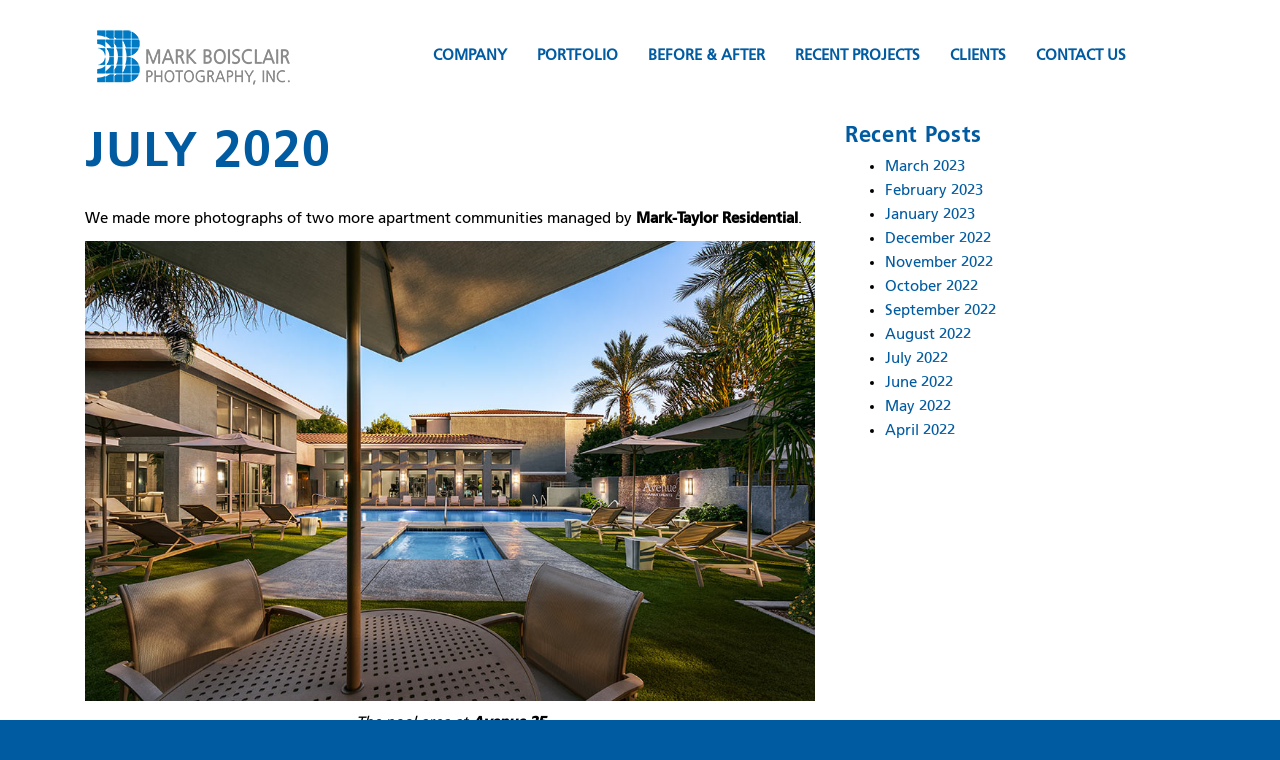

--- FILE ---
content_type: text/html; charset=UTF-8
request_url: https://markboisclair.com/july-2020/
body_size: 37611
content:
<!DOCTYPE html>
<html lang="en-US">
<head>
	<!-- Google Analytics -->
<script async src="https://www.googletagmanager.com/gtag/js?id=UA-112025650-1"></script>
<script>
  window.dataLayer = window.dataLayer || [];
  function gtag(){dataLayer.push(arguments);}
  gtag('js', new Date());

  gtag('config', 'UA-112025650-1');
</script>
	<!-- End Google Analytics -->
<!-- Schema Markup -->
<script type="application/ld+json">
{
  "@context": "http://schema.org",
  "@type": "LocalBusiness",
  "address": {
    "@type": "PostalAddress",
    "streetAddress": "2512 E. Thomas Road, Suite 1",
    "addressLocality": "Phoenix",
    "addressRegion": "AZ",
    "postalCode": "85016"
  },
  "name": "Mark Boisclair Photography, Inc.",
  "openingHours": [
    "Mo-Fr 09:00-17:00"
  ],
  "priceRange": "$$",
  "telephone": "(602) 957-6997",
  "logo": "http://markboisclair.com/wp-content/uploads/2017/11/mark-boisclair-logo.png",
  "image": "http://markboisclair.com/wp-content/uploads/2017/11/mark-boisclair-logo.png",
  "hasMap": "https://www.google.com/maps/place/Mark+Boisclair+Photography/@33.4804339,-112.0272761,15z/data=!4m5!3m4!1s0x0:0x2797df59bcce228b!8m2!3d33.4804339!4d-112.0272761",
  "url": "http://markboisclair.com",
  "description": "Mark Boisclair Photography, Inc. was established in 1984 to produce premium quality architectural images. Over the decades, we have created more than 33,000 photos. Our photography has appeared in virtually every local and regional periodical, as well as national trade and consumer design magazines.",
  "sameAs" : [
    "https://www.facebook.com/pages/Mark-Boisclair-Photography-Inc/105114257969"]
}
</script>
<!-- End Schema Markup -->

	<meta charset="UTF-8">
	<meta http-equiv="X-UA-Compatible" content="IE=edge">
	<meta name="viewport" content="width=device-width, initial-scale=1, shrink-to-fit=no">
	<meta name="mobile-web-app-capable" content="yes">
	<meta name="apple-mobile-web-app-capable" content="yes">
	<meta name="apple-mobile-web-app-title" content="Mark Boisclair - Architectural Photographer in Phoenix AZ">
	<link rel="profile" href="http://gmpg.org/xfn/11">
	<link rel="pingback" href="https://markboisclair.com/xmlrpc.php">
	<meta name='robots' content='index, follow, max-image-preview:large, max-snippet:-1, max-video-preview:-1' />
	<style>img:is([sizes="auto" i], [sizes^="auto," i]) { contain-intrinsic-size: 3000px 1500px }</style>
	
	<!-- This site is optimized with the Yoast SEO plugin v16.4 - https://yoast.com/wordpress/plugins/seo/ -->
	<title>July 2020</title>
	<link rel="canonical" href="https://markboisclair.com/july-2020/" />
	<meta property="og:locale" content="en_US" />
	<meta property="og:type" content="article" />
	<meta property="og:title" content="July 2020" />
	<meta property="og:description" content="We made more photographs of two more apartment communities managed by Mark-Taylor Residential. The pool area at Avenue 25 The pool area at Villa Vita Interior designer Kristin Hazen Design asked us to fly to Salt Lake City to make photographs of a remodeled residential project she recently completed. The images will be used to enter [...]Read More..." />
	<meta property="og:url" content="https://markboisclair.com/july-2020/" />
	<meta property="og:site_name" content="Mark Boisclair" />
	<meta property="article:published_time" content="2020-07-09T20:01:00+00:00" />
	<meta property="article:modified_time" content="2020-07-09T20:01:26+00:00" />
	<meta property="og:image" content="http://markboisclair.com/wp-content/uploads/2020/07/20-029-07.jpg" />
	<meta name="twitter:card" content="summary_large_image" />
	<meta name="twitter:label1" content="Written by" />
	<meta name="twitter:data1" content="Mark Boisclair" />
	<meta name="twitter:label2" content="Est. reading time" />
	<meta name="twitter:data2" content="1 minute" />
	<script type="application/ld+json" class="yoast-schema-graph">{"@context":"https://schema.org","@graph":[{"@type":"Organization","@id":"https://markboisclair.com/#organization","name":"Mark Boisclair Photography Inc.","url":"https://markboisclair.com/","sameAs":[],"logo":{"@type":"ImageObject","@id":"https://markboisclair.com/#logo","inLanguage":"en-US","url":"https://markboisclair.com/wp-content/uploads/2018/01/mark-boisclair-logo.png","contentUrl":"https://markboisclair.com/wp-content/uploads/2018/01/mark-boisclair-logo.png","width":"220","height":"77","caption":"Mark Boisclair Photography Inc."},"image":{"@id":"https://markboisclair.com/#logo"}},{"@type":"WebSite","@id":"https://markboisclair.com/#website","url":"https://markboisclair.com/","name":"Mark Boisclair","description":"Architectural Photographer in Phoenix AZ","publisher":{"@id":"https://markboisclair.com/#organization"},"potentialAction":[{"@type":"SearchAction","target":"https://markboisclair.com/?s={search_term_string}","query-input":"required name=search_term_string"}],"inLanguage":"en-US"},{"@type":"ImageObject","@id":"https://markboisclair.com/july-2020/#primaryimage","inLanguage":"en-US","url":"http://markboisclair.com/wp-content/uploads/2020/07/20-029-07.jpg","contentUrl":"http://markboisclair.com/wp-content/uploads/2020/07/20-029-07.jpg"},{"@type":"WebPage","@id":"https://markboisclair.com/july-2020/#webpage","url":"https://markboisclair.com/july-2020/","name":"July 2020","isPartOf":{"@id":"https://markboisclair.com/#website"},"primaryImageOfPage":{"@id":"https://markboisclair.com/july-2020/#primaryimage"},"datePublished":"2020-07-09T20:01:00+00:00","dateModified":"2020-07-09T20:01:26+00:00","breadcrumb":{"@id":"https://markboisclair.com/july-2020/#breadcrumb"},"inLanguage":"en-US","potentialAction":[{"@type":"ReadAction","target":["https://markboisclair.com/july-2020/"]}]},{"@type":"BreadcrumbList","@id":"https://markboisclair.com/july-2020/#breadcrumb","itemListElement":[{"@type":"ListItem","position":1,"item":{"@type":"WebPage","@id":"https://markboisclair.com/","url":"https://markboisclair.com/","name":"Home"}},{"@type":"ListItem","position":2,"item":{"@type":"WebPage","@id":"https://markboisclair.com/recent-projects/","url":"https://markboisclair.com/recent-projects/","name":"Recent Projects"}},{"@type":"ListItem","position":3,"item":{"@id":"https://markboisclair.com/july-2020/#webpage"}}]},{"@type":"Article","@id":"https://markboisclair.com/july-2020/#article","isPartOf":{"@id":"https://markboisclair.com/july-2020/#webpage"},"author":{"@id":"https://markboisclair.com/#/schema/person/b28224748df30a2573b6283e0c5b574e"},"headline":"July 2020","datePublished":"2020-07-09T20:01:00+00:00","dateModified":"2020-07-09T20:01:26+00:00","mainEntityOfPage":{"@id":"https://markboisclair.com/july-2020/#webpage"},"wordCount":197,"publisher":{"@id":"https://markboisclair.com/#organization"},"image":{"@id":"https://markboisclair.com/july-2020/#primaryimage"},"thumbnailUrl":"http://markboisclair.com/wp-content/uploads/2020/07/20-029-07.jpg","inLanguage":"en-US"},{"@type":"Person","@id":"https://markboisclair.com/#/schema/person/b28224748df30a2573b6283e0c5b574e","name":"Mark Boisclair"}]}</script>
	<!-- / Yoast SEO plugin. -->


<script type="text/javascript">
/* <![CDATA[ */
window._wpemojiSettings = {"baseUrl":"https:\/\/s.w.org\/images\/core\/emoji\/16.0.1\/72x72\/","ext":".png","svgUrl":"https:\/\/s.w.org\/images\/core\/emoji\/16.0.1\/svg\/","svgExt":".svg","source":{"concatemoji":"https:\/\/markboisclair.com\/wp-includes\/js\/wp-emoji-release.min.js?ver=6.8.3"}};
/*! This file is auto-generated */
!function(s,n){var o,i,e;function c(e){try{var t={supportTests:e,timestamp:(new Date).valueOf()};sessionStorage.setItem(o,JSON.stringify(t))}catch(e){}}function p(e,t,n){e.clearRect(0,0,e.canvas.width,e.canvas.height),e.fillText(t,0,0);var t=new Uint32Array(e.getImageData(0,0,e.canvas.width,e.canvas.height).data),a=(e.clearRect(0,0,e.canvas.width,e.canvas.height),e.fillText(n,0,0),new Uint32Array(e.getImageData(0,0,e.canvas.width,e.canvas.height).data));return t.every(function(e,t){return e===a[t]})}function u(e,t){e.clearRect(0,0,e.canvas.width,e.canvas.height),e.fillText(t,0,0);for(var n=e.getImageData(16,16,1,1),a=0;a<n.data.length;a++)if(0!==n.data[a])return!1;return!0}function f(e,t,n,a){switch(t){case"flag":return n(e,"\ud83c\udff3\ufe0f\u200d\u26a7\ufe0f","\ud83c\udff3\ufe0f\u200b\u26a7\ufe0f")?!1:!n(e,"\ud83c\udde8\ud83c\uddf6","\ud83c\udde8\u200b\ud83c\uddf6")&&!n(e,"\ud83c\udff4\udb40\udc67\udb40\udc62\udb40\udc65\udb40\udc6e\udb40\udc67\udb40\udc7f","\ud83c\udff4\u200b\udb40\udc67\u200b\udb40\udc62\u200b\udb40\udc65\u200b\udb40\udc6e\u200b\udb40\udc67\u200b\udb40\udc7f");case"emoji":return!a(e,"\ud83e\udedf")}return!1}function g(e,t,n,a){var r="undefined"!=typeof WorkerGlobalScope&&self instanceof WorkerGlobalScope?new OffscreenCanvas(300,150):s.createElement("canvas"),o=r.getContext("2d",{willReadFrequently:!0}),i=(o.textBaseline="top",o.font="600 32px Arial",{});return e.forEach(function(e){i[e]=t(o,e,n,a)}),i}function t(e){var t=s.createElement("script");t.src=e,t.defer=!0,s.head.appendChild(t)}"undefined"!=typeof Promise&&(o="wpEmojiSettingsSupports",i=["flag","emoji"],n.supports={everything:!0,everythingExceptFlag:!0},e=new Promise(function(e){s.addEventListener("DOMContentLoaded",e,{once:!0})}),new Promise(function(t){var n=function(){try{var e=JSON.parse(sessionStorage.getItem(o));if("object"==typeof e&&"number"==typeof e.timestamp&&(new Date).valueOf()<e.timestamp+604800&&"object"==typeof e.supportTests)return e.supportTests}catch(e){}return null}();if(!n){if("undefined"!=typeof Worker&&"undefined"!=typeof OffscreenCanvas&&"undefined"!=typeof URL&&URL.createObjectURL&&"undefined"!=typeof Blob)try{var e="postMessage("+g.toString()+"("+[JSON.stringify(i),f.toString(),p.toString(),u.toString()].join(",")+"));",a=new Blob([e],{type:"text/javascript"}),r=new Worker(URL.createObjectURL(a),{name:"wpTestEmojiSupports"});return void(r.onmessage=function(e){c(n=e.data),r.terminate(),t(n)})}catch(e){}c(n=g(i,f,p,u))}t(n)}).then(function(e){for(var t in e)n.supports[t]=e[t],n.supports.everything=n.supports.everything&&n.supports[t],"flag"!==t&&(n.supports.everythingExceptFlag=n.supports.everythingExceptFlag&&n.supports[t]);n.supports.everythingExceptFlag=n.supports.everythingExceptFlag&&!n.supports.flag,n.DOMReady=!1,n.readyCallback=function(){n.DOMReady=!0}}).then(function(){return e}).then(function(){var e;n.supports.everything||(n.readyCallback(),(e=n.source||{}).concatemoji?t(e.concatemoji):e.wpemoji&&e.twemoji&&(t(e.twemoji),t(e.wpemoji)))}))}((window,document),window._wpemojiSettings);
/* ]]> */
</script>
<style id='wp-emoji-styles-inline-css' type='text/css'>

	img.wp-smiley, img.emoji {
		display: inline !important;
		border: none !important;
		box-shadow: none !important;
		height: 1em !important;
		width: 1em !important;
		margin: 0 0.07em !important;
		vertical-align: -0.1em !important;
		background: none !important;
		padding: 0 !important;
	}
</style>
<link rel='stylesheet' id='wp-block-library-css' href='https://markboisclair.com/wp-includes/css/dist/block-library/style.min.css?ver=6.8.3' type='text/css' media='all' />
<style id='classic-theme-styles-inline-css' type='text/css'>
/*! This file is auto-generated */
.wp-block-button__link{color:#fff;background-color:#32373c;border-radius:9999px;box-shadow:none;text-decoration:none;padding:calc(.667em + 2px) calc(1.333em + 2px);font-size:1.125em}.wp-block-file__button{background:#32373c;color:#fff;text-decoration:none}
</style>
<style id='global-styles-inline-css' type='text/css'>
:root{--wp--preset--aspect-ratio--square: 1;--wp--preset--aspect-ratio--4-3: 4/3;--wp--preset--aspect-ratio--3-4: 3/4;--wp--preset--aspect-ratio--3-2: 3/2;--wp--preset--aspect-ratio--2-3: 2/3;--wp--preset--aspect-ratio--16-9: 16/9;--wp--preset--aspect-ratio--9-16: 9/16;--wp--preset--color--black: #000000;--wp--preset--color--cyan-bluish-gray: #abb8c3;--wp--preset--color--white: #ffffff;--wp--preset--color--pale-pink: #f78da7;--wp--preset--color--vivid-red: #cf2e2e;--wp--preset--color--luminous-vivid-orange: #ff6900;--wp--preset--color--luminous-vivid-amber: #fcb900;--wp--preset--color--light-green-cyan: #7bdcb5;--wp--preset--color--vivid-green-cyan: #00d084;--wp--preset--color--pale-cyan-blue: #8ed1fc;--wp--preset--color--vivid-cyan-blue: #0693e3;--wp--preset--color--vivid-purple: #9b51e0;--wp--preset--gradient--vivid-cyan-blue-to-vivid-purple: linear-gradient(135deg,rgba(6,147,227,1) 0%,rgb(155,81,224) 100%);--wp--preset--gradient--light-green-cyan-to-vivid-green-cyan: linear-gradient(135deg,rgb(122,220,180) 0%,rgb(0,208,130) 100%);--wp--preset--gradient--luminous-vivid-amber-to-luminous-vivid-orange: linear-gradient(135deg,rgba(252,185,0,1) 0%,rgba(255,105,0,1) 100%);--wp--preset--gradient--luminous-vivid-orange-to-vivid-red: linear-gradient(135deg,rgba(255,105,0,1) 0%,rgb(207,46,46) 100%);--wp--preset--gradient--very-light-gray-to-cyan-bluish-gray: linear-gradient(135deg,rgb(238,238,238) 0%,rgb(169,184,195) 100%);--wp--preset--gradient--cool-to-warm-spectrum: linear-gradient(135deg,rgb(74,234,220) 0%,rgb(151,120,209) 20%,rgb(207,42,186) 40%,rgb(238,44,130) 60%,rgb(251,105,98) 80%,rgb(254,248,76) 100%);--wp--preset--gradient--blush-light-purple: linear-gradient(135deg,rgb(255,206,236) 0%,rgb(152,150,240) 100%);--wp--preset--gradient--blush-bordeaux: linear-gradient(135deg,rgb(254,205,165) 0%,rgb(254,45,45) 50%,rgb(107,0,62) 100%);--wp--preset--gradient--luminous-dusk: linear-gradient(135deg,rgb(255,203,112) 0%,rgb(199,81,192) 50%,rgb(65,88,208) 100%);--wp--preset--gradient--pale-ocean: linear-gradient(135deg,rgb(255,245,203) 0%,rgb(182,227,212) 50%,rgb(51,167,181) 100%);--wp--preset--gradient--electric-grass: linear-gradient(135deg,rgb(202,248,128) 0%,rgb(113,206,126) 100%);--wp--preset--gradient--midnight: linear-gradient(135deg,rgb(2,3,129) 0%,rgb(40,116,252) 100%);--wp--preset--font-size--small: 13px;--wp--preset--font-size--medium: 20px;--wp--preset--font-size--large: 36px;--wp--preset--font-size--x-large: 42px;--wp--preset--spacing--20: 0.44rem;--wp--preset--spacing--30: 0.67rem;--wp--preset--spacing--40: 1rem;--wp--preset--spacing--50: 1.5rem;--wp--preset--spacing--60: 2.25rem;--wp--preset--spacing--70: 3.38rem;--wp--preset--spacing--80: 5.06rem;--wp--preset--shadow--natural: 6px 6px 9px rgba(0, 0, 0, 0.2);--wp--preset--shadow--deep: 12px 12px 50px rgba(0, 0, 0, 0.4);--wp--preset--shadow--sharp: 6px 6px 0px rgba(0, 0, 0, 0.2);--wp--preset--shadow--outlined: 6px 6px 0px -3px rgba(255, 255, 255, 1), 6px 6px rgba(0, 0, 0, 1);--wp--preset--shadow--crisp: 6px 6px 0px rgba(0, 0, 0, 1);}:where(.is-layout-flex){gap: 0.5em;}:where(.is-layout-grid){gap: 0.5em;}body .is-layout-flex{display: flex;}.is-layout-flex{flex-wrap: wrap;align-items: center;}.is-layout-flex > :is(*, div){margin: 0;}body .is-layout-grid{display: grid;}.is-layout-grid > :is(*, div){margin: 0;}:where(.wp-block-columns.is-layout-flex){gap: 2em;}:where(.wp-block-columns.is-layout-grid){gap: 2em;}:where(.wp-block-post-template.is-layout-flex){gap: 1.25em;}:where(.wp-block-post-template.is-layout-grid){gap: 1.25em;}.has-black-color{color: var(--wp--preset--color--black) !important;}.has-cyan-bluish-gray-color{color: var(--wp--preset--color--cyan-bluish-gray) !important;}.has-white-color{color: var(--wp--preset--color--white) !important;}.has-pale-pink-color{color: var(--wp--preset--color--pale-pink) !important;}.has-vivid-red-color{color: var(--wp--preset--color--vivid-red) !important;}.has-luminous-vivid-orange-color{color: var(--wp--preset--color--luminous-vivid-orange) !important;}.has-luminous-vivid-amber-color{color: var(--wp--preset--color--luminous-vivid-amber) !important;}.has-light-green-cyan-color{color: var(--wp--preset--color--light-green-cyan) !important;}.has-vivid-green-cyan-color{color: var(--wp--preset--color--vivid-green-cyan) !important;}.has-pale-cyan-blue-color{color: var(--wp--preset--color--pale-cyan-blue) !important;}.has-vivid-cyan-blue-color{color: var(--wp--preset--color--vivid-cyan-blue) !important;}.has-vivid-purple-color{color: var(--wp--preset--color--vivid-purple) !important;}.has-black-background-color{background-color: var(--wp--preset--color--black) !important;}.has-cyan-bluish-gray-background-color{background-color: var(--wp--preset--color--cyan-bluish-gray) !important;}.has-white-background-color{background-color: var(--wp--preset--color--white) !important;}.has-pale-pink-background-color{background-color: var(--wp--preset--color--pale-pink) !important;}.has-vivid-red-background-color{background-color: var(--wp--preset--color--vivid-red) !important;}.has-luminous-vivid-orange-background-color{background-color: var(--wp--preset--color--luminous-vivid-orange) !important;}.has-luminous-vivid-amber-background-color{background-color: var(--wp--preset--color--luminous-vivid-amber) !important;}.has-light-green-cyan-background-color{background-color: var(--wp--preset--color--light-green-cyan) !important;}.has-vivid-green-cyan-background-color{background-color: var(--wp--preset--color--vivid-green-cyan) !important;}.has-pale-cyan-blue-background-color{background-color: var(--wp--preset--color--pale-cyan-blue) !important;}.has-vivid-cyan-blue-background-color{background-color: var(--wp--preset--color--vivid-cyan-blue) !important;}.has-vivid-purple-background-color{background-color: var(--wp--preset--color--vivid-purple) !important;}.has-black-border-color{border-color: var(--wp--preset--color--black) !important;}.has-cyan-bluish-gray-border-color{border-color: var(--wp--preset--color--cyan-bluish-gray) !important;}.has-white-border-color{border-color: var(--wp--preset--color--white) !important;}.has-pale-pink-border-color{border-color: var(--wp--preset--color--pale-pink) !important;}.has-vivid-red-border-color{border-color: var(--wp--preset--color--vivid-red) !important;}.has-luminous-vivid-orange-border-color{border-color: var(--wp--preset--color--luminous-vivid-orange) !important;}.has-luminous-vivid-amber-border-color{border-color: var(--wp--preset--color--luminous-vivid-amber) !important;}.has-light-green-cyan-border-color{border-color: var(--wp--preset--color--light-green-cyan) !important;}.has-vivid-green-cyan-border-color{border-color: var(--wp--preset--color--vivid-green-cyan) !important;}.has-pale-cyan-blue-border-color{border-color: var(--wp--preset--color--pale-cyan-blue) !important;}.has-vivid-cyan-blue-border-color{border-color: var(--wp--preset--color--vivid-cyan-blue) !important;}.has-vivid-purple-border-color{border-color: var(--wp--preset--color--vivid-purple) !important;}.has-vivid-cyan-blue-to-vivid-purple-gradient-background{background: var(--wp--preset--gradient--vivid-cyan-blue-to-vivid-purple) !important;}.has-light-green-cyan-to-vivid-green-cyan-gradient-background{background: var(--wp--preset--gradient--light-green-cyan-to-vivid-green-cyan) !important;}.has-luminous-vivid-amber-to-luminous-vivid-orange-gradient-background{background: var(--wp--preset--gradient--luminous-vivid-amber-to-luminous-vivid-orange) !important;}.has-luminous-vivid-orange-to-vivid-red-gradient-background{background: var(--wp--preset--gradient--luminous-vivid-orange-to-vivid-red) !important;}.has-very-light-gray-to-cyan-bluish-gray-gradient-background{background: var(--wp--preset--gradient--very-light-gray-to-cyan-bluish-gray) !important;}.has-cool-to-warm-spectrum-gradient-background{background: var(--wp--preset--gradient--cool-to-warm-spectrum) !important;}.has-blush-light-purple-gradient-background{background: var(--wp--preset--gradient--blush-light-purple) !important;}.has-blush-bordeaux-gradient-background{background: var(--wp--preset--gradient--blush-bordeaux) !important;}.has-luminous-dusk-gradient-background{background: var(--wp--preset--gradient--luminous-dusk) !important;}.has-pale-ocean-gradient-background{background: var(--wp--preset--gradient--pale-ocean) !important;}.has-electric-grass-gradient-background{background: var(--wp--preset--gradient--electric-grass) !important;}.has-midnight-gradient-background{background: var(--wp--preset--gradient--midnight) !important;}.has-small-font-size{font-size: var(--wp--preset--font-size--small) !important;}.has-medium-font-size{font-size: var(--wp--preset--font-size--medium) !important;}.has-large-font-size{font-size: var(--wp--preset--font-size--large) !important;}.has-x-large-font-size{font-size: var(--wp--preset--font-size--x-large) !important;}
:where(.wp-block-post-template.is-layout-flex){gap: 1.25em;}:where(.wp-block-post-template.is-layout-grid){gap: 1.25em;}
:where(.wp-block-columns.is-layout-flex){gap: 2em;}:where(.wp-block-columns.is-layout-grid){gap: 2em;}
:root :where(.wp-block-pullquote){font-size: 1.5em;line-height: 1.6;}
</style>
<link rel='stylesheet' id='bafg_twentytwenty-css' href='https://markboisclair.com/wp-content/plugins/beaf-before-and-after-gallery/assets/css/twentytwenty.css?ver=6.8.3' type='text/css' media='all' />
<link rel='stylesheet' id='bafg-style-css' href='https://markboisclair.com/wp-content/plugins/beaf-before-and-after-gallery/assets/css/bafg-style.css?ver=6.8.3' type='text/css' media='all' />
<link rel='stylesheet' id='nouislider-css-css' href='https://markboisclair.com/wp-content/plugins/before-after-image-slider-lite/libs/nouislider-14.6.2/nouislider.css?ver=14.6.2' type='text/css' media='all' />
<link rel='stylesheet' id='wpbaimages-css-css' href='https://markboisclair.com/wp-content/plugins/before-after-image-slider-lite/ImageComparisonSlider.css?ver=2.2.0' type='text/css' media='all' />
<link rel='stylesheet' id='understrap-styles-css' href='https://markboisclair.com/wp-content/themes/mark-boisclair/css/theme.min.css?ver=0.1.0' type='text/css' media='all' />
<!--n2css--><script type="text/javascript" src="https://markboisclair.com/wp-includes/js/jquery/jquery.min.js?ver=3.7.1" id="jquery-core-js"></script>
<script type="text/javascript" src="https://markboisclair.com/wp-includes/js/jquery/jquery-migrate.min.js?ver=3.4.1" id="jquery-migrate-js"></script>
<script type="text/javascript" src="https://markboisclair.com/wp-content/plugins/before-after-image-slider-lite/libs/nouislider-14.6.2/nouislider.js?ver=14.6.2" id="nouislider-js-js"></script>
<script type="text/javascript" src="https://markboisclair.com/wp-content/plugins/before-after-image-slider-lite/ImageComparisonSlider.js?ver=2.2.0" id="wpbaimages-js-js"></script>
<script type="text/javascript" src="https://markboisclair.com/wp-content/themes/mark-boisclair/js/popper.min.js?ver=6.8.3" id="popper-scripts-js"></script>
<link rel="https://api.w.org/" href="https://markboisclair.com/wp-json/" /><link rel="alternate" title="JSON" type="application/json" href="https://markboisclair.com/wp-json/wp/v2/posts/2549" /><link rel="alternate" title="oEmbed (JSON)" type="application/json+oembed" href="https://markboisclair.com/wp-json/oembed/1.0/embed?url=https%3A%2F%2Fmarkboisclair.com%2Fjuly-2020%2F" />
<link rel="alternate" title="oEmbed (XML)" type="text/xml+oembed" href="https://markboisclair.com/wp-json/oembed/1.0/embed?url=https%3A%2F%2Fmarkboisclair.com%2Fjuly-2020%2F&#038;format=xml" />
<link rel="icon" href="https://markboisclair.com/wp-content/uploads/2017/11/cropped-favicon-1-32x32.png" sizes="32x32" />
<link rel="icon" href="https://markboisclair.com/wp-content/uploads/2017/11/cropped-favicon-1-192x192.png" sizes="192x192" />
<link rel="apple-touch-icon" href="https://markboisclair.com/wp-content/uploads/2017/11/cropped-favicon-1-180x180.png" />
<meta name="msapplication-TileImage" content="https://markboisclair.com/wp-content/uploads/2017/11/cropped-favicon-1-270x270.png" />


   <link rel="stylesheet" href="/wp-content/themes/mark-boisclair/css/bootstrap.min.css">
  <link rel="stylesheet" href="/wp-content/themes/mark-boisclair/css/mark-boiscliar.css">

 
  
</head>

<body class="wp-singular post-template-default single single-post postid-2549 single-format-standard wp-custom-logo wp-theme-mark-boisclair group-blog">

<div class="hfeed site" id="page">

	<!-- ******************* The Navbar Area ******************* -->
	<div class="wrapper-fluid wrapper-navbar" id="wrapper-navbar">

		<a class="skip-link screen-reader-text sr-only" href="#content">Skip to content</a>

		<nav class="navbar navbar-expand-md">

					<div class="container">
		


					<!-- Your site title as branding in the menu -->
					<a href="https://markboisclair.com/" class="navbar-brand custom-logo-link" rel="home"><img width="220" height="77" src="https://markboisclair.com/wp-content/uploads/2017/11/mark-boisclair-logo.png" class="img-fluid" alt="Mark Boisclair" decoding="async" /></a><!-- end custom logo -->
				<button class="navbar-toggler" type="button" data-toggle="collapse" data-target="#navbarNavDropdown" aria-controls="navbarNavDropdown" aria-expanded="false" aria-label="Toggle navigation">
					<div id="nav-icon4">
  <span></span>
  <span></span>
  <span></span>
</div>
				</button>
				<!-- The WordPress Menu goes here -->
				<div id="navbarNavDropdown" class="collapse navbar-collapse"><ul id="main-menu" class="navbar-nav"><li id="menu-item-638" class="menu-item menu-item-type-post_type menu-item-object-page nav-item menu-item-638"><a title="Company" href="https://markboisclair.com/company/" class="nav-link">Company</a></li>
<li id="menu-item-637" class="menu-item menu-item-type-post_type menu-item-object-page nav-item menu-item-637"><a title="Portfolio" href="https://markboisclair.com/portfolio/" class="nav-link">Portfolio</a></li>
<li id="menu-item-636" class="menu-item menu-item-type-post_type menu-item-object-page nav-item menu-item-636"><a title="Before &#038; After" href="https://markboisclair.com/before-after/" class="nav-link">Before &#038; After</a></li>
<li id="menu-item-635" class="menu-item menu-item-type-post_type menu-item-object-page current_page_parent nav-item menu-item-635"><a title="Recent Projects" href="https://markboisclair.com/recent-projects/" class="nav-link">Recent Projects</a></li>
<li id="menu-item-634" class="menu-item menu-item-type-post_type menu-item-object-page nav-item menu-item-634"><a title="Clients" href="https://markboisclair.com/clients/" class="nav-link">Clients</a></li>
<li id="menu-item-633" class="menu-item menu-item-type-post_type menu-item-object-page nav-item menu-item-633"><a title="Contact us" href="https://markboisclair.com/contact-us/" class="nav-link">Contact us</a></li>
</ul></div>						
			
			</div><!-- .container -->	
		</nav><!-- .site-navigation -->

	</div><!-- .wrapper-navbar end -->

<div class="wrapper" id="single-wrapper">

	<div class="container" id="content" tabindex="-1">

		<div class="row">

			<!-- Do the left sidebar check -->
			


<div class="col-md-8 content-area" id="primary">
			<main class="site-main" id="main">

				
					<article class="post-2549 post type-post status-publish format-standard hentry category-uncategorized" id="post-2549">

	<header class="entry-header">

		<h1 class="entry-title">July 2020</h1>
		<div class="entry-meta">

			<span class="posted-on">Posted on <a href="https://markboisclair.com/july-2020/" rel="bookmark"><time class="entry-date published" datetime="2020-07-09T13:01:00-07:00">July 9, 2020</time><time class="updated" datetime="2020-07-09T13:01:26-07:00">July 9, 2020</time></a></span><span class="byline"> by <span class="author vcard"><a class="url fn n" href="https://markboisclair.com/author/markboisclair/">Mark Boisclair</a></span></span>
		</div><!-- .entry-meta -->

	</header><!-- .entry-header -->

	
	<div class="entry-content">

		<p>We made more photographs of two more apartment communities managed by <strong>Mark-Taylor Residential</strong>.</p>
<p><img fetchpriority="high" decoding="async" class="alignnone size-full wp-image-2542" src="http://markboisclair.com/wp-content/uploads/2020/07/20-029-07.jpg" alt="" width="1000" height="630" srcset="https://markboisclair.com/wp-content/uploads/2020/07/20-029-07.jpg 1000w, https://markboisclair.com/wp-content/uploads/2020/07/20-029-07-300x189.jpg 300w, https://markboisclair.com/wp-content/uploads/2020/07/20-029-07-768x484.jpg 768w" sizes="(max-width: 1000px) 100vw, 1000px" /></p>
<p style="text-align: center;"><em>The pool area at <strong>Avenue 25</strong></em></p>
<p><img decoding="async" class="alignnone size-full wp-image-2539" src="http://markboisclair.com/wp-content/uploads/2020/07/20-027-02.jpg" alt="" width="1000" height="624" srcset="https://markboisclair.com/wp-content/uploads/2020/07/20-027-02.jpg 1000w, https://markboisclair.com/wp-content/uploads/2020/07/20-027-02-300x187.jpg 300w, https://markboisclair.com/wp-content/uploads/2020/07/20-027-02-768x479.jpg 768w" sizes="(max-width: 1000px) 100vw, 1000px" /></p>
<p style="text-align: center;"><em>The pool area at <strong>Villa Vita</strong></em></p>
<hr />
<p>Interior designer <strong>Kristin Hazen Design</strong> asked us to fly to Salt Lake City to make photographs of a remodeled residential project she recently completed. The images will be used to enter design award competitions and will be displayed on her website.</p>
<p><img decoding="async" class="alignnone size-full wp-image-2543" src="http://markboisclair.com/wp-content/uploads/2020/07/20-031-01.jpg" alt="" width="1000" height="1279" srcset="https://markboisclair.com/wp-content/uploads/2020/07/20-031-01.jpg 1000w, https://markboisclair.com/wp-content/uploads/2020/07/20-031-01-235x300.jpg 235w, https://markboisclair.com/wp-content/uploads/2020/07/20-031-01-801x1024.jpg 801w, https://markboisclair.com/wp-content/uploads/2020/07/20-031-01-768x982.jpg 768w" sizes="(max-width: 1000px) 100vw, 1000px" /></p>
<p style="text-align: center;"><em>The dining area of a remodeled home created by <strong>Kristin Hazen</strong></em></p>
<hr />
<p>We photographed a fun project for <strong>Red Rock Contractors</strong> and <strong>Angelica Henry Design</strong>. The two worked on a residential project that as a combination Go-Kart track with a gun shooting range built on the property.</p>
<p><img loading="lazy" decoding="async" class="alignnone size-full wp-image-2541" src="http://markboisclair.com/wp-content/uploads/2020/07/20-028-38.jpg" alt="" width="1000" height="667" srcset="https://markboisclair.com/wp-content/uploads/2020/07/20-028-38.jpg 1000w, https://markboisclair.com/wp-content/uploads/2020/07/20-028-38-300x200.jpg 300w, https://markboisclair.com/wp-content/uploads/2020/07/20-028-38-768x512.jpg 768w" sizes="auto, (max-width: 1000px) 100vw, 1000px" /></p>
<p style="text-align: center;"><em>The exterior view of the Go-Kart track and kart barn</em></p>
<p><img loading="lazy" decoding="async" class="alignnone size-full wp-image-2540" src="http://markboisclair.com/wp-content/uploads/2020/07/20-028-10.jpg" alt="" width="1000" height="668" srcset="https://markboisclair.com/wp-content/uploads/2020/07/20-028-10.jpg 1000w, https://markboisclair.com/wp-content/uploads/2020/07/20-028-10-300x200.jpg 300w, https://markboisclair.com/wp-content/uploads/2020/07/20-028-10-768x513.jpg 768w" sizes="auto, (max-width: 1000px) 100vw, 1000px" /></p>
<p style="text-align: center;"><em>The control room for the gun shooting range</em></p>
<hr />
<p><strong>Robson Communities</strong> asked us to make exterior and interior photographs of the new Bella model in their Saddlebrooke Ranch community near Tucson.</p>
<p><img loading="lazy" decoding="async" class="alignnone size-full wp-image-2544" src="http://markboisclair.com/wp-content/uploads/2020/07/20-032-01.jpg" alt="" width="1000" height="619" srcset="https://markboisclair.com/wp-content/uploads/2020/07/20-032-01.jpg 1000w, https://markboisclair.com/wp-content/uploads/2020/07/20-032-01-300x186.jpg 300w, https://markboisclair.com/wp-content/uploads/2020/07/20-032-01-768x475.jpg 768w" sizes="auto, (max-width: 1000px) 100vw, 1000px" /></p>
<p style="text-align: center;"><em>The front exterior of <strong>Robson Communities</strong>&#8216; new Bella model</em></p>
<hr />
<p>Maracay Homes invited us to make photographs of the four models in their new Canopy community in Gilbert.</p>
<p><img loading="lazy" decoding="async" class="alignnone size-full wp-image-2545" src="http://markboisclair.com/wp-content/uploads/2020/07/20-034-03.jpg" alt="" width="1000" height="625" srcset="https://markboisclair.com/wp-content/uploads/2020/07/20-034-03.jpg 1000w, https://markboisclair.com/wp-content/uploads/2020/07/20-034-03-300x188.jpg 300w, https://markboisclair.com/wp-content/uploads/2020/07/20-034-03-768x480.jpg 768w" sizes="auto, (max-width: 1000px) 100vw, 1000px" /></p>
<p style="text-align: center;"><em>The family room, kitchen, and office area of a new model in <strong>Maracay Homes</strong>&#8216; Canopy community</em></p>
<hr />
<p>&nbsp;</p>
<p>&nbsp;</p>

		
	</div><!-- .entry-content -->

	<footer class="entry-footer">

		
	</footer><!-- .entry-footer -->

</article><!-- #post-## -->

										<nav class="container navigation post-navigation">
					<h2 class="sr-only">Post navigation</h2>
					<div class="row nav-links justify-content-between">
						<span class="nav-previous"><a href="https://markboisclair.com/june-2020/" rel="prev"><i class="fa fa-angle-left"></i>&nbsp;June 2020</a></span><span class="nav-next"><a href="https://markboisclair.com/august-2020/" rel="next">August 2020&nbsp;<i class="fa fa-angle-right"></i></a></span>					</div><!-- .nav-links -->
				</nav><!-- .navigation -->

		
					<!---->

				
			</main><!-- #main -->

		</div><!-- #primary -->

		<!-- Do the right sidebar check -->
		
			
<div class="col-md-4 widget-area" id="right-sidebar" role="complementary">
	
		<aside id="recent-posts-2" class="widget widget_recent_entries">
		<h3 class="widget-title">Recent Posts</h3>
		<ul>
											<li>
					<a href="https://markboisclair.com/march-2023/">March 2023</a>
									</li>
											<li>
					<a href="https://markboisclair.com/february-2023/">February 2023</a>
									</li>
											<li>
					<a href="https://markboisclair.com/january-2023/">January 2023</a>
									</li>
											<li>
					<a href="https://markboisclair.com/december-2022/">December 2022</a>
									</li>
											<li>
					<a href="https://markboisclair.com/november-2022/">November 2022</a>
									</li>
											<li>
					<a href="https://markboisclair.com/october-2022/">October 2022</a>
									</li>
											<li>
					<a href="https://markboisclair.com/september-2022/">September 2022</a>
									</li>
											<li>
					<a href="https://markboisclair.com/august-2022/">August 2022</a>
									</li>
											<li>
					<a href="https://markboisclair.com/july-2022/">July 2022</a>
									</li>
											<li>
					<a href="https://markboisclair.com/june-2022/">June 2022</a>
									</li>
											<li>
					<a href="https://markboisclair.com/may-2022/">May 2022</a>
									</li>
											<li>
					<a href="https://markboisclair.com/april-2022/">April 2022</a>
									</li>
					</ul>

		</aside>
</div><!-- #secondary -->

		
	</div><!-- .row -->

</div><!-- Container end -->

</div><!-- Wrapper end -->




<div class="wrapper" id="wrapper-footer">

	<div class="container">

		<div class="row">

			<div class="col-md-12">

				<footer class="site-footer" id="colophon">

					<div class="site-info row">
						<div class="col-md-8">
							
							<a href="https://www.facebook.com/pages/Mark-Boisclair-Photography-Inc/105114257969" target="_blank" title="Facebook" class="icon"><i class="fa fa-facebook-square fa-lg" aria-hidden="true"></i></a>
							
							<span class="hidden-md-up"><img src="/wp-content/uploads/2017/11/Boisclair-footer-logo.png" alt="Mark Boiscloar Photography" class="footer-logo" width="200px"></span>
							
							Copyright 2025 Mark Boisclair Photography, Inc. All Rights Reserved. <a href="/privacy-policy/">Privacy Policy</a> <span class="hidden-sm-down">|</span><span class="hidden-md-up"><br /></span> <a href="tel:6029576997">602.957.6997</a>			
						</div>
						<div class="col-md-4 text-right text-left-mobile">
							<span class="hidden-md-up"><hr class="white-line"></span>
							<a href="http://www.thejamesagency.com" target="_blank" title="Scottsdale Arizona Web Design Company">Site Designed &amp; Developed by The James Agency</a>
						</div>
					</div><!-- .site-info -->

				</footer><!-- #colophon -->

			</div><!--col end -->

		</div><!-- row end -->

	</div><!-- container end -->

</div><!-- wrapper end -->

</div><!-- #page we need this extra closing tag here -->


<script type="speculationrules">
{"prefetch":[{"source":"document","where":{"and":[{"href_matches":"\/*"},{"not":{"href_matches":["\/wp-*.php","\/wp-admin\/*","\/wp-content\/uploads\/*","\/wp-content\/*","\/wp-content\/plugins\/*","\/wp-content\/themes\/mark-boisclair\/*","\/*\\?(.+)"]}},{"not":{"selector_matches":"a[rel~=\"nofollow\"]"}},{"not":{"selector_matches":".no-prefetch, .no-prefetch a"}}]},"eagerness":"conservative"}]}
</script>
<script type="text/javascript" src="https://markboisclair.com/wp-content/plugins/beaf-before-and-after-gallery/assets/js/jquery.event.move.js" id="bafg_event_move-js"></script>
<script type="text/javascript" src="https://markboisclair.com/wp-content/plugins/beaf-before-and-after-gallery/assets/js/jquery.twentytwenty.js" id="bafg_twentytwenty-js"></script>
<script type="text/javascript" src="https://markboisclair.com/wp-content/plugins/beaf-before-and-after-gallery/assets/js/bafg-custom-js.js" id="bafg_custom_js-js"></script>
<script type="text/javascript" src="https://markboisclair.com/wp-content/themes/mark-boisclair/js/theme.min.js?ver=0.1.0" id="understrap-scripts-js"></script>
  <script  type="text/javascript">
	jQuery(document).ready(function(){
	jQuery('#nav-icon4').click(function(){
		jQuery(this).toggleClass('open');
	});
});</script>
</body>

</html>



--- FILE ---
content_type: text/css
request_url: https://markboisclair.com/wp-content/themes/mark-boisclair/css/mark-boiscliar.css
body_size: 12486
content:
@charset "UTF-8";
/* CSS Document */


/* Base Styles
–––––––––––––––––––––––––––––––––––––––––––––––––– */
/* NOTE
html is set to 62.5% so that all the REM measurements throughout Skeleton
are based on 10px sizing. So basically 1.5rem = 15px :) */

@import url("//hello.myfonts.net/count/351818");

  
@font-face {font-family: 'FrutigerLTPro-Bold';src: url('webfonts/351818_0_0.eot');src: url('webfonts/351818_0_0.eot?#iefix') format('embedded-opentype'),url('webfonts/351818_0_0.woff2') format('woff2'),url('webfonts/351818_0_0.woff') format('woff'),url('webfonts/351818_0_0.ttf') format('truetype');}
 
  
@font-face {font-family: 'FrutigerLTPro-Roman';src: url('webfonts/351818_1_0.eot');src: url('webfonts/351818_1_0.eot?#iefix') format('embedded-opentype'),url('webfonts/351818_1_0.woff2') format('woff2'),url('webfonts/351818_1_0.woff') format('woff'),url('webfonts/351818_1_0.ttf') format('truetype');}
 

html {
  font-size: 62.5%; 
	overflow-x: hidden;
	background: #005ba1;
}
body {
  font-size: 1.5em; /* currently ems cause chrome bug misinterpreting rems on body element */
  line-height: 1.6;
  font-weight: 400;
  font-family: 'FrutigerLTPro-Roman';
  color: #000; 
overflow-x:hidden;
	background: #fff;
}


.container{
	max-width:1280px;
	margin:10px auto;
	
}

.row{
	margin-bottom: 0px;
}

.wrapper{
	padding:0px
}

hr {
	color:#333;
	background-color:#333;
}

/* Typography
–––––––––––––––––––––––––––––––––––––––––––––––––– */
h1, h2, h3, h4, h5, h6 {
	margin-top: 0;
	margin-bottom: .5rem;
	font-weight: 300; 
	font-family: 'FrutigerLTPro-Bold';
	color:  #005ba1;
}

h1 { font-size: 50px; line-height: 1.2;      letter-spacing: .03em; text-transform:uppercase }
h2 { font-size: 33px; line-height: 1.25; letter-spacing: .03em; }
h3 { font-size: 22px; line-height: 1.3;  letter-spacing: .03em; }
h4 { font-size: 2.4rem; line-height: 1.35; letter-spacing: .03em; color:#333; text-transform: uppercase; font-family: 'FrutigerLTPro-Roman';}
h5 { font-size: 1.8rem; line-height: 1.5;  letter-spacing: .03em; }
h6 { font-size: 1.5rem; line-height: 1.6;  letter-spacing:.03em; }


p {
  margin-top: 0; }

b, strong {
	font-family: 'FrutigerLTPro-Bold';
}

a{
	color:  #005ba1;
	cursor: pointer;
}

a:hover{
	color:#3c4666;
	text-decoration: underline;
	cursor: pointer;
}

.white, .white h1, .white h2, .white h4, .white a {
	color:#fff!important
}

.blocks {
	display: inline-block;
	padding:7%;
	text-align: center;
	margin:15px
}

.cap {
	text-transform: uppercase;
}

.padded {
	padding:3% 0;
}


.boiscliar-blue{ 
	background: #005ba1;
		color:#fff;
}

.light-grey{
	background:#ebebeb;
	color:#000;
}

.dark-blue{
	background:#3c4666;
		color:#fff;
}


.photo-shadow img, .envira-gallery-item-inner, .backgroundimage{
	box-shadow: 1px 1px 5px 0px #333!important;
}

.photo-shadow img:hover, .envira-lazy:hover{
	box-shadow: 3px 3px 8px 0px #333;
}


.box-white{
	text-align: left;
	background:#fff;
	
}


/**.gradient {
background: #005ba1; 
background: -moz-linear-gradient(-45deg, #005ba1 0%, #0098c0 40%, #0098c0 45%, #0098c0 50%, #0098c0 55%, #0098c0 60%, #005ba1 99%); 
background: -webkit-linear-gradient(-45deg, #005ba1 0%,#0098c0 40%,#0098c0 45%,#0098c0 50%,#0098c0 55%,#0098c0 60%,#005ba1 99%); 
background: linear-gradient(135deg, #005ba1 0%,#0098c0 40%,#0098c0 45%,#0098c0 50%,#0098c0 55%,#0098c0 60%,#005ba1 99%); 
filter: progid:DXImageTransform.Microsoft.gradient( startColorstr='#005ba1', endColorstr='#005ba1',GradientType=1 ); 

}*/


.gradient{
	background: #005ba1; /* Old browsers */
background: -moz-linear-gradient(-45deg, #005ba1 1%, #0086c4 50%, #005ba1 99%); /* FF3.6-15 */
background: -webkit-linear-gradient(-45deg, #005ba1 1%,#0086c4 50%,#005ba1 99%); /* Chrome10-25,Safari5.1-6 */
background: linear-gradient(135deg, #005ba1 1%,#0086c4 50%,#005ba1 99%); /* W3C, IE10+, FF16+, Chrome26+, Opera12+, Safari7+ */
filter: progid:DXImageTransform.Microsoft.gradient( startColorstr='#005ba1', endColorstr='#005ba1',GradientType=1 ); /* IE6-9 fallback on horizontal gradient */
}


.align-middle{
	display: inline;
	vertical-align: middle;
	line-height: 80px
}

.upper {
	text-transform:uppercase
}

.mt-5{
	margin-top: 5px!important
}

.mt-20{
	margin-top: 20px
}

.mt-30{
	margin-top:30px
}

.mt-40{
	margin-top:40px
}

.move-up {
	margin-top:-100px
}

.company-top{
	margin-top:-400px
}

.entry-title{
	margin-bottom: 25px
}

.entry-meta{
	display: none!important
}

@media all and (max-width:764px){
	.move-up {
	margin-top:0px
}

.company-top{
	margin-top:0px
}
	
	.blocks{
		padding:0px;
		margin:0px
	}
	
	.mt-40{
	margin-top:0px
}

}

.nav-link {
	text-transform: uppercase
}


/* header
–––––––––––––––––––––––––––––––––––––––––––––––––– */

.nav .container{
	margin:0px
}

.navbar-collapse {
    flex-basis: 70%;
}

.navbar-expand-md .navbar-nav .nav-link{
	padding-right:15px;
	padding-left:15px;
	font-weight: bold;
}

.navbar-expand-md{
	display: -webkit-flex;
   display: flex;
   -webkit-flex-direction: row;
   flex-direction: row;
   -webkit-justify-content: flex-end;
   justify-content: flex-end;
}


@media all and (max-width:1200px){
	.navbar-expand-md .navbar-nav .nav-link {padding:0 8px}
}

@media all and (max-width:1000px){
	.navbar-expand-md .navbar-nav .nav-link {padding:0 5px; font-size: 14px; text-align: center; line-height: 1em;}
}

@media all and (max-width:764px){
	.navbar-expand-md .navbar-nav .nav-link {padding:5px 5px; font-size: 16px}
}

/* Icon 1 */

 #nav-icon4 {
  width: 40px;
  height: 45px;
  position: relative;
  margin: 0px auto;
  -webkit-transform: rotate(0deg);
  -moz-transform: rotate(0deg);
  -o-transform: rotate(0deg);
  transform: rotate(0deg);
  -webkit-transition: .5s ease-in-out;
  -moz-transition: .5s ease-in-out;
  -o-transition: .5s ease-in-out;
  transition: .5s ease-in-out;
  cursor: pointer;
}

 #nav-icon4 span {
  display: block;
  position: absolute;
  height: 6px;
  width: 100%;
  background: #005ba1;
  border-radius: 9px;
  opacity: 1;
  left: 0;
  -webkit-transform: rotate(0deg);
  -moz-transform: rotate(0deg);
  -o-transform: rotate(0deg);
  transform: rotate(0deg);
  -webkit-transition: .25s ease-in-out;
  -moz-transition: .25s ease-in-out;
  -o-transition: .25s ease-in-out;
  transition: .25s ease-in-out;
}



#nav-icon4 span:nth-child(1) {
  top: 0px;
  -webkit-transform-origin: left center;
  -moz-transform-origin: left center;
  -o-transform-origin: left center;
  transform-origin: left center;
}

#nav-icon4 span:nth-child(2) {
  top: 18px;
  -webkit-transform-origin: left center;
  -moz-transform-origin: left center;
  -o-transform-origin: left center;
  transform-origin: left center;
}

#nav-icon4 span:nth-child(3) {
  top: 36px;
  -webkit-transform-origin: left center;
  -moz-transform-origin: left center;
  -o-transform-origin: left center;
  transform-origin: left center;
}

#nav-icon4.open span:nth-child(1) {
  -webkit-transform: rotate(45deg);
  -moz-transform: rotate(45deg);
  -o-transform: rotate(45deg);
  transform: rotate(45deg);
  top: -3px;
  left: 8px;
}

#nav-icon4.open span:nth-child(2) {
  width: 0%;
  opacity: 0;
}

#nav-icon4.open span:nth-child(3) {
  -webkit-transform: rotate(-45deg);
  -moz-transform: rotate(-45deg);
  -o-transform: rotate(-45deg);
  transform: rotate(-45deg);
  top: 26px;
  left: 8px;
}
/* Buttons
–––––––––––––––––––––––––––––––––––––––––––––––––– */

button, .btn {
	text-transform: uppercase;
	color:#fff;
	background: #005ba1;
	border:0px;
	border-radius: 35px;
	padding:10px 35px 8px;
	line-height: 1em;
	font-size: 14px;
	font-family: 'FrutigerLTPro-Roman';
	margin: 10px 0;
}


button:hover, .btn:hover{
	background: #3c4666;
}

.hpbutton{
	font-size:24px;
	padding:15px 45px 13px;
	margin-top:15px;
	margin-bottom:0px
}

.gform_wrapper .gform_footer input.button, .gform_wrapper .gform_footer input[type=submit], .gform_wrapper .gform_page_footer input.button, .gform_wrapper .gform_page_footer input[type=submit]
	{
	text-transform: uppercase;
	color:#fff!important;
	background: #005ba1!important;
	border:0px;
	border-radius: 35px;
	padding:10px 35px 8px;
	line-height: 1em;
	font-size: 14px;
	font-family: 'FrutigerLTPro-Roman';
	margin: 10px 0;
}


gform_wrapper .gform_footer input.button:hover, .gform_wrapper .gform_footer input[type=submit]:hover, .gform_wrapper .gform_page_footer input.button:hover, .gform_wrapper .gform_page_footer input[type=submit]:hover{
	background: #3c4666;
}


/* Form Styles
–––––––––––––––––––––––––––––––––––––––––––––––––– */

.gform_wrapper {
	margin: 0!important;
}

.gform_wrapper .top_label .gfield_label {
	display:none!important;
}

.divider-list-item{
	margin-top:-15px!important
}

.gform_button button{
	text-transform: uppercase;
	color:#fff;
	background: #005ba1;
	border:0px;
	border-radius: 35px;
	padding:10px 35px 8px;
	line-height: 1em;
	font-size: 14px;
	font-family: 'FrutigerLTPro-Roman';
	margin: 10px 0;
}



.gform_wrapper ul, html>body .entry ul{
	padding:0px
}
input, select, textarea {
	background:#ebebeb!important;
	padding:5px 10px;
	color:#000;
	border: 0px;
	border-radius:0px;
	display: block;
	margin: 10px 0
}

.light-grey input, .light-grey select, .light-grey textarea {
	background:#fff!important;
}

.full-width{
	width:100%
}

select{
	-webkit-appearance: none;
    -webkit-border-radius: 0px;
	width:100%;
}

::-webkit-input-placeholder { /* Chrome/Opera/Safari */
  color: #000;
}
::-moz-placeholder { /* Firefox 19+ */
  color: #000;
}
:-ms-input-placeholder { /* IE 10+ */
  color: #000;
}
:-moz-placeholder { /* Firefox 18- */
  color: #000;
}



/****Footer Styles**/


#wrapper-footer{
	background: #005ba1;
	color:#fff;
	padding:20px 0
}

#wrapper-footer a{
	color:#fff;
}

.site-footer{
	font-size:14px!important
}

.icon{
	margin-right:15px
}

	.hidden-md-up{
		display:none; 
	}

@media all and (max-width:768px){
	.navbar-expand-md>.container, .navbar-expand-md>.container-fluid{
		margin:0px!important
	}
	
	h1 { font-size: 40px; }
	
	h2{
		font-size:22px
	}
	h4 {
		font-size:16px
	}
	h3{
		margin-top: 10px
	}
	.text-center-mobile{
		text-align: center!important
	}
	.text-left-mobile{
		text-align: left!important
	}
	
	.white-line{
		background:#fff;
		color:#fff;
	}
	
	.hidden-sm-down{
		display: none
	}
	
	.icon{
	float: right;
    margin: 0px;
	}
	
	.hidden-md-up{
		display:block;
	}
	
	.footer-logo{
		display: inline-block;
    margin-top: -15px;
    margin-bottom: 10px;
	}
	.no-gradient{
		background: #fff!important
	}
nav button:hover, nav .btn:hover {
    background:transparent;
}
	
	#input_1_4, #input_1_1{
		margin-bottom: -5px
	}

}


	.fivehundred{height:500px }
	.company-top {margin-top:-450px}
	.borderwhite{border-bottom: inset 50px #fff;}
	.backgroundimage {
		background: url(http://markboisclair.com/wp-content/uploads/2017/12/company-top.jpg) no-repeat center center; 
  -webkit-background-size: cover;
  -moz-background-size: cover;
  -o-background-size: cover;
  background-size: cover;
	}
	.move-up{margin-top: -80px}
	
	@media all and (max-width:1280px){
			.fivehundred{height:450px }
	.company-top {margin-top:-425px}
	.borderwhite{border-bottom: inset 40px #fff;}
	}
	
		@media all and (max-width:900px){
			.fivehundred{height:400px }
	.company-top {margin-top:-375px}
	.borderwhite{border-bottom: inset 20px #fff;}
}
	@media all and (max-width:678px){
			.fivehundred{height:auto }
	.company-top {margin-top:0px}
	.borderwhite{border-bottom: inset 0px #fff;}	
		.backgroundimage{    height: 250px;}
		.navbar-expand-md .navbar-nav .nav-link{
			padding:10px 5px
		}
	}
	
#envirabox-thumbs ul, #envirabox-buttons.top{
	display:none
}

#envirabox-loading, .envirabox-close, .envirabox-prev span, .envirabox-next span{
	background-image: url(/wp-content/uploads/2018/01/envirabox_sprite-2.png)!important;
}

.envirabox-prev span{
	left:-10px!important;
}

.envirabox-next span {
	right: -12px!important;
}

.envirabox-title-float-wrap{
	margin-top:0px!important;
	margin-bottom:5px!important
}
.envira-supersize .envirabox-outer .envirabox-inner{
	padding:15px!important
}

.envirabox-nav span {
    visibility: visible!important;
}

.envirabox-overlay.overlay-base .envirabox-skin{
	background:#000!important
}

